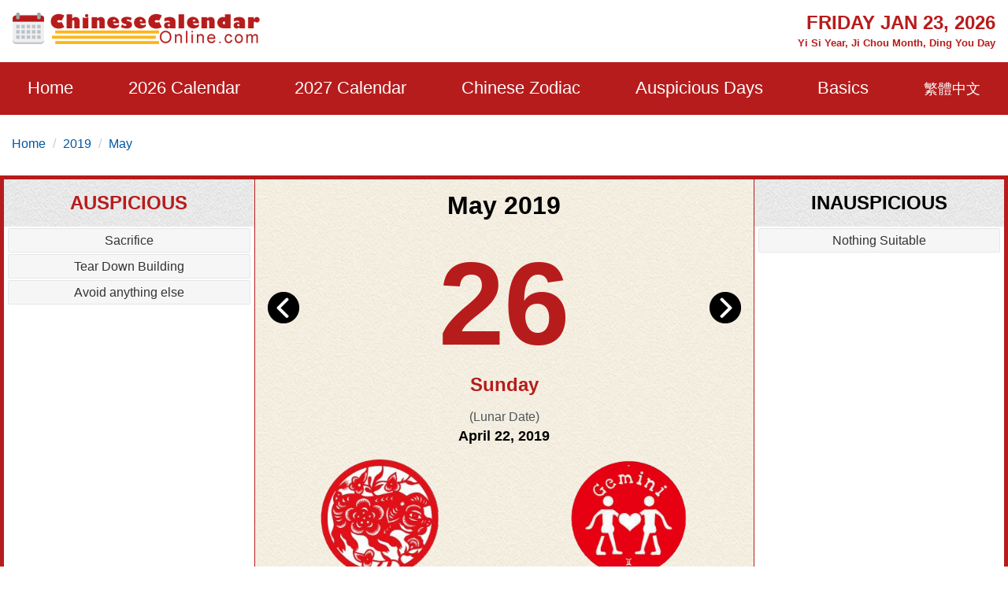

--- FILE ---
content_type: text/html; charset=utf-8
request_url: https://www.chinesecalendaronline.com/2019/5/26.htm
body_size: 11764
content:
<!doctype html>
<html lang="en">
<head>
    <title>May 26, 2019 Almanac Calendar: Auspicious/Inauspicious Events and Time, Zodiac, Lucky Direction</title>
    <meta name="description" content="May 26, 2019 chinese almanac calendar, choose auspicious dates, time and lucky directions etc. on the day to guide you spend the day luckily." />
    <meta charset="utf-8">
    <meta name="copyright" content="chinesecalendaronline.com" />
    <meta http-equiv="content-language" content="en" />
    <meta name="viewport" content="width=device-width,minimum-scale=1,initial-scale=1">
    <meta name="theme-color" content="#b71c1c">
    <link rel="shortcut icon" href="/content/images/icon.png" type="image/x-icon" />
    <link rel="canonical" href="https://www.chinesecalendaronline.com/2019/5/26.htm">
    <link rel="shortcut icon" type="image/x-icon" href="/content/images/icons/favicon-48x48.png" />
    <link rel="icon" type="image/png" sizes="32x32" href="/content/images/icons/favicon-32x32.png">
    <link rel="apple-touch-icon" sizes="192x192" href="/content/images/icons/favicon-192x192.png">
        <script async src="https://pagead2.googlesyndication.com/pagead/js/adsbygoogle.js?client=ca-pub-5826915586946579" crossorigin="anonymous"></script>
        <script type='text/javascript' src='https://platform-api.sharethis.com/js/sharethis.js#property=659358bdd2bb410012d24170&product=sop' async='async'></script>
    
    <meta property="og:locale" content="en_US" />
    <meta property="og:type" content="website" />
    <meta property="og:title" content="Auspicious Things To do on May 26, 2019" />
    <meta property="og:url" content="" />
    <meta property="og:site_name" content="Chinese Calendar Online" />
    <meta property="article:publisher" content="ChineseCalendarOnline.com" />
    <meta property="og:image" content="https://www.chinesecalendaronline.com/social/img-2019-5-26.jpg" />
    <meta name="twitter:card" content="summary_large_image" />
     
    <meta name="twitter:title" content="Auspicious Things To Do on May 26, 2019" />
    <meta name="twitter:site" content="@CNCalendar" />
    <meta name="twitter:domain" content="ChineseCalendarOnline.com" />
    <meta name="twitter:image" content="https://www.chinesecalendaronline.com/social/img-2019-5-26.jpg" />
    <meta name="twitter:creator" content="@CNCalendar" />

     <style>
        html{-ms-text-size-adjust:100%;-webkit-text-size-adjust:100%}body{background:#fff;color:#4e5559;font-family:"Lato",-apple-system,BlinkMacSystemFont,"Segoe UI",Roboto,"Helvetica Neue",Arial,sans-serif,"Apple Color Emoji","Segoe UI Emoji","Segoe UI Symbol";line-height:1.6em;font-size:16px;font-weight:400;margin:0;min-width:315px;overflow-x:hidden;font-smooth:always;-webkit-font-smoothing:antialiased}.border-gray{border:1px solid #e7e7e7}.bg-gray{background:#f1f1f1}.bg-white{background:#fff}ul{margin:0;padding:0;list-style:outside none none}input::-webkit-search-cancel-button,input[type=search]::-ms-clear{display:none}button,[role='button']{cursor:pointer;outline:0;position:relative}button.loading{padding-left:36px;background:#b71c1c8a;pointer-events:none;border:0}button.loading::before{width:20px;height:20px;top:10px;left:5px;border-radius:50%;animation:rotation infinite linear .5s;transition:none;border-left:2px solid #fff;z-index:0;position:absolute;content:""}@keyframes rotation{0%{transform:rotateZ(0deg)}100%{transform:rotateZ(360deg)}}.btn{padding:5px;background:#e74c3c;text-align:center;vertical-align:middle}.ads-store iframe{width:100%;border:0}.banner-img-txt{bottom:0;background:rgba(0,0,0,0.5);padding:5px 15px;color:#fff;width:100%;font-size:18px}#nav-sidebar{background:#680000}#marker{position:absolute;top:200px;width:0;height:0}.nav-sidebar-trigger{color:#fff;text-decoration:none;font-size:30px;cursor:pointer}#nav-sidebar .social-share.mt4{margin-top:1rem}.navbar-trigger{line-height:3.5rem;font-size:2rem}.nav-main{background-color:#b71c1c}.nav-main .logo{margin:8px 0}.nav-main .nav-box{overflow:visible;justify-content:space-around}.nav-item{font-size:22px;display:block;padding:20px 0}.nav-item>span,.nav-item>a{display:block;color:#fff;cursor:pointer}.nav-item>a:hover{color:#ccc}.nav-item-child{width:280px;z-index:30;background:#b71c1c;margin-top:0;left:-22px;display:none;position:absolute;top:52px}.nav-item-child a{color:#eee;font-size:18px;display:block;font-weight:600}.nav-item-child a:hover{color:#eee;background:#b92929}.nav-icon{display:none}.nav-mobile{position:fixed;width:100%;z-index:999;color:#fff;top:0;height:46px;align-items:center;justify-content:center}.nav-title{font-size:15px;line-height:1.1rem}@media(min-width:64.01rem){.nav-item:hover .nav-item-child{display:block}}body.nav-mob-open,body.modal-open{overflow:hidden}@media(max-width:64rem){body{padding-top:46px}#main-content-right.pl3{padding-left:0}#nav-main{height:100vh;width:90%;max-width:500px;background:#680000;position:fixed;right:-500px;z-index:9999;transition:all .3s ease-in-out;top:0}.nav-mob-open #nav-main{right:0;transition:all .3s ease-in-out}.nav-mob-open .site-popover-mask{display:block}.nav-box{margin-left:0;padding-top:15px}.nav-item{width:100%;min-height:40px;height:auto;margin:0 auto;padding:0 20px}.nav-item>span,.nav-item>a{display:inline}.nav-item:hover{border-bottom:0}.nav-icon{padding:7px;background:#b71c1c;border:0;display:block;width:40px;text-align:center}.nav-item-child{position:static;margin-top:10px;margin-bottom:10px;width:100%}.nav-item.active .nav-item-child{display:block}}.caret{display:inline-block;width:0;height:0;color:#fff;margin-left:2px;vertical-align:middle;border-top:6px dashed;border-right:6px solid transparent;border-left:6px solid transparent;border-bottom:0}.site-popover-mask{background-color:rgba(0,0,0,.8);display:none;height:100%;left:0;position:fixed;top:0;width:100%;z-index:1000}@media(max-width:40rem){#main-content .content-img{float:none;max-width:100%;padding:10px 0}}#main-content .content-img{width:100%;max-width:320px}#main-content .content-img-big{max-width:600px;width:100%}#main-content .content-img-small{max-width:120px;width:100%}.c_table{background-color:#e7e7e7;border-collapse:unset;border-spacing:1px;width:100%}.c_table th{background:none #f8f8f8;padding:5px}.c_table td{background:none #fff;padding:5px}.c_table td i{color:#fb7235;display:block;font-size:13px}.table-responsive{min-height:.01%;overflow-x:auto;width:100%;margin-bottom:15px;overflow-y:hidden;-ms-overflow-style:-ms-autohiding-scrollbar;border:1px solid #ddd}.g_btn{background:#b71c1c;display:inline-block;color:#fff;border:1px solid #b92929;padding:0 10px;line-height:48px;height:48px;font-size:16px;border-radius:3px;text-decoration:none}.g_btn:hover{background:#b92929;cursor:pointer;text-decoration:none;color:#fff}.glyphicon-info-sign{display:inline-block;height:18px;width:18px;vertical-align:middle;background:url("[data-uri]") no-repeat}.glyphicon-info-sign:hover{cursor:pointer}label{display:inline-block;max-width:100%;margin-bottom:5px;font-weight:700}.form-control{display:block;width:100%;height:34px;padding:6px 12px;font-size:14px;line-height:1.42857143;color:#555;background-color:#fff;background-image:none;border:1px solid #ccc;border-radius:4px;-webkit-box-shadow:inset 0 1px 1px rgba(0,0,0,.075);box-shadow:inset 0 1px 1px rgba(0,0,0,.075);-webkit-transition:border-color ease-in-out .15s,-webkit-box-shadow ease-in-out .15s;-o-transition:border-color ease-in-out .15s,box-shadow ease-in-out .15s;transition:border-color ease-in-out .15s,box-shadow ease-in-out .15s}.form-control:focus{border-color:#66afe9;outline:0;-webkit-box-shadow:inset 0 1px 1px rgba(0,0,0,.075),0 0 8px rgba(102,175,233,.6);box-shadow:inset 0 1px 1px rgba(0,0,0,.075),0 0 8px rgba(102,175,233,.6)}footer.copyright{padding:15px;text-align:center;color:#bbb;position:relative;background:#680000}footer p a{color:#bbb}.footer-links a{color:#ffb30f;text-decoration:none;font-weight:bold;padding:10px;display:inline-block}.footer-links a:hover{color:#fb7235}amp-sidebar{width:300px}.ad-box{background-color:#efefef;border:10px solid #efefef}.lightbox{background:rgba(0,0,0,0.8);position:fixed;top:0;left:0;right:0;bottom:0;display:flex;align-items:center;justify-content:center;z-index:999}.lightbox-container{width:90%;max-width:600px;background:#f1f1f1;color:#333;margin:0 auto}.lightbox-body{max-height:380px;overflow-y:auto}.error,.red{color:#b71c1c}.purple{color:#f09}hr{box-sizing:content-box;height:0;overflow:visible;color:#ddd}a{color:#0057a2;text-decoration:none;background-color:transparent;-webkit-text-decoration-skip:objects}a:active,a:hover{outline-width:0;color:#c9300d;text-decoration:none}.code{background-color:rgba(255,255,255,.3);padding:3px 8px;margin-bottom:5px}small{font-size:80%}img{border-style:none}img[src=""],img:not([src]){opacity:0}img.img-fluid{max-width:100%;width:100%;height:auto}details,menu{display:block}summary{display:list-item}[hidden],template{display:none}.h1{font-size:3rem}.h2{font-size:2rem;line-height:1.1em}.h3{font-size:1.5rem}.h4{font-size:1.125rem}.h5{font-size:.875rem}.h6{font-size:.75rem}.font-family-inherit{font-family:inherit}.font-size-inherit{font-size:inherit}.text-decoration-none,#main-content-box a.text-decoration-none{text-decoration:none}.bold{font-weight:700}.regular{font-weight:400}.italic{font-style:italic}.caps{text-transform:uppercase}.caps1{text-transform:capitalize}.left-align{text-align:left}.center{text-align:center}.right-align{text-align:right}.justify{text-align:justify}.nowrap{white-space:nowrap}.break-word{word-wrap:break-word}.line-height-1{line-height:1rem}.line-height-2{line-height:1.125rem}.line-height-3{line-height:1.5rem}.line-height-4{line-height:2rem}.list-style-none{list-style:none}.underline{text-decoration:underline}.truncate{max-width:100%;overflow:hidden;text-overflow:ellipsis;white-space:nowrap}.list-reset{list-style:none;padding-left:0}.inline{display:inline}.block{display:block}.inline-block{display:inline-block}.table{display:table}.table-cell{display:table-cell}.overflow-hidden{overflow:hidden}.overflow-y-auto{overflow:auto}.overflow-auto{overflow:auto}.clearfix:after,.clearfix:before{content:" ";display:table}.clearfix:after{clear:both}.left{float:left}.right{float:right}.fit{max-width:100%}.max-width-1{max-width:24rem}.max-width-2{max-width:32rem}.max-width-3{max-width:48rem}.max-width-4{max-width:1280px}.w-100{width:100%}.border-box{box-sizing:border-box}.align-baseline{vertical-align:baseline}.align-top{vertical-align:top}.align-middle{vertical-align:middle}.align-bottom{vertical-align:bottom}.m0{margin:0}.mt0{margin-top:0}.mr0{margin-right:0}.mb0{margin-bottom:0}.ml0,.mx0{margin-left:0}.mx0{margin-right:0}.my0{margin-top:0;margin-bottom:0}.m05{margin:.5rem}.mt05{margin-top:.5rem}.mr05{margin-right:.5rem}.mb05{margin-bottom:.5rem}.ml05,.mx05{margin-left:.5rem}.mx05{margin-right:.5rem}.my05{margin-top:.5rem;margin-bottom:.5rem}.m1{margin:1rem}.mt1{margin-top:1rem}.mr1{margin-right:1rem}.mb1{margin-bottom:1rem}.ml1,.mx1{margin-left:1rem}.mx1{margin-right:1rem}.my1{margin-top:1rem;margin-bottom:1rem}.m2{margin:1.5rem}.mt2{margin-top:1.5rem}.mr2{margin-right:1.5rem}.mb2{margin-bottom:1.5rem}.ml2,.mx2{margin-left:1.5rem}.mx2{margin-right:1.5rem}.my2{margin-top:1.5rem;margin-bottom:1.5rem}.m3{margin:2rem}.mt3{margin-top:2rem}.mr3{margin-right:2rem}.mb3{margin-bottom:2rem}.ml3,.mx3{margin-left:2rem}.mx3{margin-right:2rem}.my3{margin-top:2rem;margin-bottom:2rem}.m4{margin:2.5rem}.mt4{margin-top:2.5rem}.mr4{margin-right:2.5rem}.mb4{margin-bottom:2.5rem}.ml4,.mx4{margin-left:2.5rem}.mx4{margin-right:2.5rem}.my4{margin-top:2.5rem;margin-bottom:2.5rem}.mxn1{margin-left:-1rem;margin-right:-1rem}.mxn2{margin-left:-1.5rem;margin-right:-1.5rem}.mxn3{margin-left:-2rem;margin-right:-2rem}.mxn4{margin-left:-2.5rem;margin-right:-2.5rem}.ml-auto{margin-left:auto}.mr-auto,.mx-auto{margin-right:auto}.mx-auto{margin-left:auto}.p0{padding:0}.pt0{padding-top:0}.pr0{padding-right:0}.pb0{padding-bottom:0}.pl0,.px0{padding-left:0}.px0{padding-right:0}.py0{padding-top:0;padding-bottom:0}.p05{padding:.5rem}.pt05{padding-top:.5rem}.pr05{padding-right:.5rem}.pb05{padding-bottom:.5rem}.pl05{padding-left:.5rem}.py05{padding-top:.5rem;padding-bottom:.5rem}.px05{padding-left:.5rem;padding-right:.5rem}.p1{padding:1rem}.pt1{padding-top:1rem}.pr1{padding-right:1rem}.pb1{padding-bottom:1rem}.pl1{padding-left:1rem}.py1{padding-top:1rem;padding-bottom:1rem}.px1{padding-left:1rem;padding-right:1rem}.p2{padding:1.5rem}.pt2{padding-top:1.5rem}.pr2{padding-right:1.5rem}.pb2{padding-bottom:1.5rem}.pl2{padding-left:1.5rem}.py2{padding-top:1.5rem;padding-bottom:1.5rem}.px2{padding-left:1.5rem;padding-right:1.5rem}.p3{padding:2rem}.pt3{padding-top:2rem}.pr3{padding-right:2rem}.pb3{padding-bottom:2rem}.pl3{padding-left:2rem}.py3{padding-top:2rem;padding-bottom:2rem}.px3{padding-left:2rem;padding-right:2rem}.p4{padding:2.5rem}.pt4{padding-top:2.5rem}.pr4{padding-right:2.5rem}.pb4{padding-bottom:2.5rem}.pl4{padding-left:2.5rem}.py4{padding-top:2.5rem;padding-bottom:2.5rem}.px4{padding-left:2.5rem;padding-right:2.5rem}.container-fluid{padding-right:15px;padding-left:15px;margin-right:auto;margin-left:auto}.container{margin-right:auto;margin-left:auto}@media(min-width:576px){.container{width:540px;max-width:100%}}@media(min-width:768px){.container{width:720px;max-width:100%}}@media(min-width:992px){.container{width:960px;max-width:100%}}@media(min-width:1182px){.container{width:1170px}}@media(min-width:1300px){.container{width:1280px}}.breadcrumb{padding:8px 15px 8px 15px;margin-bottom:20px;list-style:none;border-radius:4px;z-index:20;position:relative}.breadcrumb>li{display:inline-block}.breadcrumb>li+li:before{padding:0 5px;color:#ccc;content:"/\00a0"}.breadcrumb a{text-decoration:none}.breadcrumb>.active{color:#063}.row{display:-ms-flexbox;display:flex;-ms-flex-wrap:wrap;flex-wrap:wrap}.col{-ms-flex-preferred-size:0;flex-basis:0;-ms-flex-positive:1;flex-grow:1;max-width:100%}.col-auto{-ms-flex:0 0 auto;flex:0 0 auto;width:auto;max-width:none}.col,.col-right{box-sizing:border-box}.col-right{float:right}.col-1{width:8.33333%}.col-2{width:16.66667%}.col-3{width:25%}.col-4{width:33.33333%}.col-5{width:41.66667%}.col-6{width:50%}.col-7{width:58.33333%}.col-8{width:66.66667%}.col-9{width:75%}.col-10{width:83.33333%}.col-11{width:91.66667%}.col-12{width:100%}@media(min-width:40.06rem){.sm-col{float:left;box-sizing:border-box}.sm-col-right{float:right;box-sizing:border-box}.sm-col-1{width:8.33333%}.sm-col-2{width:16.66667%}.sm-col-3{width:25%}.sm-col-4{width:33.33333%}.sm-col-5{width:41.66667%}.sm-col-6{width:50%}.sm-col-7{width:58.33333%}.sm-col-8{width:66.66667%}.sm-col-9{width:75%}.sm-col-10{width:83.33333%}.sm-col-11{width:91.66667%}.sm-col-12{width:100%}}@media(min-width:52.06rem){.md-col{float:left;box-sizing:border-box}.md-col-right{float:right;box-sizing:border-box}.md-col-1{width:8.33333%}.md-col-2{width:16.66667%}.md-col-3{width:25%}.md-col-4{width:33.33333%}.md-col-5{width:41.66667%}.md-col-6{width:50%}.md-col-7{width:58.33333%}.md-col-8{width:66.66667%}.md-col-9{width:75%}.md-col-10{width:83.33333%}.md-col-11{width:91.66667%}.md-col-12{width:100%}}@media(min-width:64.06rem){.lg-col{float:left;box-sizing:border-box}.lg-col-right{float:right;box-sizing:border-box}.lg-col-1{width:8.33333%}.lg-col-2{width:16.66667%}.lg-col-3{width:25%}.lg-col-4{width:33.33333%}.lg-col-5{width:41.66667%}.lg-col-6{width:50%}.lg-col-7{width:58.33333%}.lg-col-8{width:66.66667%}.lg-col-9{width:75%}.lg-col-10{width:83.33333%}.lg-col-11{width:91.66667%}.lg-col-12{width:100%}}.flex{display:-webkit-box;display:-ms-flexbox;display:flex}@media(min-width:40.06rem){.sm-flex{display:-webkit-box;display:-ms-flexbox;display:flex}}@media(min-width:52.06rem){.md-flex{display:-webkit-box;display:-ms-flexbox;display:flex}}@media(min-width:64.06rem){.lg-flex{display:-webkit-box;display:-ms-flexbox;display:flex}}.flex-column{-webkit-box-orient:vertical;-webkit-box-direction:normal;-ms-flex-direction:column;flex-direction:column}.flex-wrap{-ms-flex-wrap:wrap;flex-wrap:wrap}.flex-auto{-webkit-box-flex:1;-ms-flex:1 1 auto;flex:1 1 auto;min-width:0;min-height:0}.flex-none{-webkit-box-flex:0;-ms-flex:none;flex:none}.relative{position:relative}.absolute{position:absolute}.fixed{position:fixed}.z1{z-index:1}.z2{z-index:2}.z3{z-index:3}.z4{z-index:4}.border{border-style:solid;border-width:1px}.border-top{border-top-style:solid;border-top-width:1px}.border-right{border-right-style:solid;border-right-width:1px}.border-bottom{border-bottom-style:solid;border-bottom-width:1px}.border-left{border-left-style:solid;border-left-width:1px}.border-none{border:0}.border,.border-left,.border-bottom,.border-right,.border-top{border-color:#ddd}.rounded{border-radius:3px}.circle{border-radius:50%}.rounded-top{border-radius:3px 3px 0 0}.rounded-right{border-radius:0 3px 3px 0}.rounded-bottom{border-radius:0 0 3px 3px}.rounded-left{border-radius:3px 0 0 3px}.not-rounded{border-radius:0}.hide{position:absolute;height:1px;width:1px;overflow:hidden;clip:rect(1px,1px,1px,1px)}@media(max-width:40rem){.xs-hide{display:none}}@media(min-width:40.06rem) and (max-width:52rem){.sm-hide{display:none}}@media(min-width:52.06rem) and (max-width:64rem){.md-hide{display:none}}@media(min-width:64.06rem){.lg-hide{display:none}}.display-none,.submit-success,.submit-error{display:none}*{box-sizing:border-box}
        
      .cal-container{border:5px solid #b71c1c}.adbox.cal-container{border-bottom:0}.link-days{overflow:auto;white-space:nowrap;justify-content:center}.link-days a,.link-days span{padding:10px}.cal-box{background:url(/content/images/bgm01.jpg) repeat}.color-black{color:#000}.color-red{color:#b71c1c}.font50{font-size:150px}.cal-day{height:180px;line-height:180px}.left-arrow{top:20px}.right-arrow{top:20px;right:0}.cal-lunar-box{border:1px solid #b71c1c}.cal-event li{background:#f6f6f6;border:1px solid #e4e6e8;border-radius:2px;padding:2px;margin:2px 5px;color:#333}.cal-event-title{background:url(/content/images/bgm02.png) repeat;height:60px;line-height:60px}.circle{border-radius:50%}.h-title{left:0;top:0;font-size:10px;text-align:left;padding:0 5px;background-color:#fb7235;color:#ddd}.link-box a{padding:10px;display:inline-block}@media(min-width:52.06rem){.cal-box{border:solid #b71c1c;border-width:0 1px}.order-1{order:1}.order-2{order:2}.order-3{order:3}.luck-time{position:absolute;bottom:0}.p200{padding-bottom:200px}}
      .shihide{display:none;}

     </style>
     <link rel="manifest" href="/manifest.json">
<script async src="https://www.googletagmanager.com/gtag/js?id=G-3DVZ9NWV7J"></script>
<script>
  window.dataLayer = window.dataLayer || [];
  function gtag(){dataLayer.push(arguments);}
  gtag('js', new Date());
  gtag('config', 'G-3DVZ9NWV7J');
</script>
</head>
<body>
    <div id="top-page"></div>
    <div class="max-width-4 mx-auto"> 
        <div class="row md-hide sm-hide xs-hide px1">
        <div class="logo col-12 lg-col-5 py1"> <a href="/"><img class="lazy" data-src="/content/images/logo.png" alt="Chinese Calendar Online" width="320" height="40" /></a></div>
           <div class="col-12 lg-col-7 pt1 red bold relative right-align">
            <div class="h3 caps">Friday Jan 23, 2026</div>
               <small>  Yi Si Year, Ji Chou Month, Ding You Day</small>
           </div>
        </div>
    </div>
    <div class="nav-main">
         <div class="nav-mobile nav-main lg-hide px1 flex">
            <div>
<a href="/2019/5/" class="flex"><svg class="align-middle mr1" height="25" width="25" fill="#fff"><use xmlns:xlink="http://www.w3.org/1999/xlink" xlink:href="#icon-back" /></svg></a>
</div>
             <div class="flex-auto center">
              

                    <div class="nav-title m0 px2">Chinese Calendar Online</div>
             </div>
             <div>
             <div role="button" tabindex="0" class="nav-sidebar-trigger col-2">☰</div>
                 </div>
        </div>
        <div class="max-width-4 mx-auto">
            <div id="nav-main">
            <div class="row nav-sidebar-header lg-hide py1">
                <div role="button" aria-label="Close" tabindex="0" class="col-3 nav-sidebar-trigger px1">✕</div>
            </div>
                            <nav>
                <ul class="nav-box row">
                    <li class="nav-item relative"><a href="/">Home</a></li>
                    <li class="nav-item relative" id="nav-item-next-year">
                        <a href="/2026/">2026 Calendar</a>
                       <button id="btn-nav-year" aria-label="Open Menu"  class="right nav-icon p05"><i class="caret"></i></button>
                        <div class="nav-item-child py1">
                            <a href="/2026/1/" class="py05 px2">January</a>
                            <a href="/2026/2/" class="py05 px2">February</a>
                            <a href="/2026/3/" class="py05 px2">March</a>
                            <a href="/2026/4/" class="py05 px2">April</a>
                            <a href="/2026/5/" class="py05 px2">May</a>
                            <a href="/2026/6/" class="py05 px2">June</a>
                            <a href="/2026/7/" class="py05 px2">July</a>
                            <a href="/2026/8/" class="py05 px2">August</a>
                            <a href="/2026/9/" class="py05 px2">September</a>
                            <a href="/2026/10/" class="py05 px2">October</a>
                            <a href="/2026/11/" class="py05 px2">November</a>
                            <a href="/2026/12/" class="py05 px2">December</a>
                        </div>
                    </li>
                    <li class="nav-item relative" id="nav-item-year">
                        <a href="/2027/">2027 Calendar</a>
                       <button id="btn-nav-year-next" aria-label="Open Menu" class="right nav-icon p05"><i class="caret"></i></button>
                        <div class="nav-item-child py1">
                            <a href="/2027/1/" class="py05 px2">January</a>
                            <a href="/2027/2/" class="py05 px2">February</a>
                            <a href="/2027/3/" class="py05 px2">March</a>
                            <a href="/2027/4/" class="py05 px2">April</a>
                            <a href="/2027/5/" class="py05 px2">May</a>
                            <a href="/2027/6/" class="py05 px2">June</a>
                            <a href="/2027/7/" class="py05 px2">July</a>
                            <a href="/2027/8/" class="py05 px2">August</a>
                            <a href="/2027/9/" class="py05 px2">September</a>
                            <a href="/2027/10/" class="py05 px2">October</a>
                            <a href="/2027/11/" class="py05 px2">November</a>
                            <a href="/2027/12/" class="py05 px2">December</a>
                        </div>
                    </li>
                    <li class="nav-item relative" id="nav-item-zodiac">
                        <a href="/zodiac/">Chinese Zodiac</a>
                        <button id="btn-nav-zodiac" aria-label="Open Menu" class="right nav-icon p05"><i class="caret"></i></button>
                        <div class="nav-item-child py1">
                            <a href="/zodiac/rat/" class="py05 px2">Rat</a>
                            <a href="/zodiac/ox/" class="py05 px2">Ox</a>
                            <a href="/zodiac/tiger/" class="py05 px2">Tiger</a>
                            <a href="/zodiac/rabbit/" class="py05 px2">Rabbit</a>
                            <a href="/zodiac/dragon/" class="py05 px2">Dragon</a>
                            <a href="/zodiac/snake/" class="py05 px2">Snake</a>
                            <a href="/zodiac/horse/" class="py05 px2">Horse</a>
                            <a href="/zodiac/goat/" class="py05 px2">Goat</a>
                            <a href="/zodiac/monkey/" class="py05 px2">Monkey</a>
                            <a href="/zodiac/rooster/" class="py05 px2">Rooster</a>
                            <a href="/zodiac/dog/" class="py05 px2">Dog</a>
                            <a href="/zodiac/pig/" class="py05 px2">Pig</a>
                        </div>
                    </li>
                    <li class="nav-item relative" id="nav-item-lucky">
                        <a href="/auspicious-dates/">Auspicious Days</a>
                        <button id="btn-nav-lucky" aria-label="Open Menu" class="right nav-icon p05"><i class="caret"></i></button>
                        <div class="nav-item-child py1">
                            <a href="/2026/auspicious-wedding-dates.htm" class="py05 px2">Wedding Day</a>
                            <a href="/2026/auspicious-moving-dates.htm" class="py05 px2">Moving Day</a>
                            <a href="/2026/auspicious-grand-opening-dates.htm" class="py05 px2">Grand Opening Day</a>
                            <a href="/2026/auspicious-purchasing-vehicles-dates.htm" class="py05 px2">Purchasing Vehicles Day</a>
                            <a href="/2026/auspicious-cesarean-delivery-dates.htm" class="py05 px2">Cesarean Delivery Date</a>
                            <a href="/2026/auspicious-marriage-engagement-dates.htm" class="py05 px2">Marriage Engagement Date</a>
                            <a href="/2026/auspicious-property-registration-dates.htm" class="py05 px2">Property Registration Date</a> 
                        </div>
                    </li>
                    <li class="nav-item relative" id="nav-item-basics">
                        <span>Basics</span>
                        <button id="btn-nav-basic" aria-label="Open Menu" class="right nav-icon p05"><i class="caret"></i></button>
                        <div class="nav-item-child py1">
                            <a href="/lunar-calendar/" class="py05 px2">Chinese Lunar Calendar</a>
                            <a href="/solar-terms/" class="py05 px2">24 Solar Terms</a>
                            <a href="/five-elements/" class="py05 px2">Five Elements</a>
                            <a href="/heavenly-stems-earthly-branches/" class="py05 px2">Heavenly Stems and Earthly Branches</a>
                            <a href="/holidays/" class="py05 px2">China Holidays</a>
                            
                        </div>
                    </li>
                    <li class="right nav-item"><a href="/zh/2019/5/26.htm"><small>繁體中文</small></a></li>
                    </ul>
            </nav>
            </div>
        </div>
</div>
    <div class="max-width-4 mx-auto md-hide xs-hide sm-hide">
        
    <ol class="breadcrumb">
    <li><a href="/">Home</a></li> 
    <li><a href="/2019/">2019</a></li>
    <li><a href="/2019/5/">May</a></li>
    </ol>

    </div>
    


<div id="main-content">
            <div class="max-width-4 mb2 mx-auto justify">
                <div id="main-content-box" class="mb3 bg-white">
                    <div class="row center cal-container overflow-hidden">
                        <div class="col-12 md-col-6 order-2 cal-box">
                            <h1 class="color-black">May 2019</h1>
                            <div class="cal-day relative">
                            <div class="left-arrow absolute left-0 pl1"><a href="/2019/5/25.htm"><img class="lazy" data-src="/content/images/left-arrow.png" alt="Previous Day" height="40" width="40" /></a></div>
                            <div class="font50 bold color-red">26</div>
                            <div class="right-arrow absolute right-0 pr1"><a href="/2019/5/27.htm"><img class="lazy" data-src="/content/images/right-arrow.png" alt="Next Day" height="40" width="40" /></a></div>
                            </div>
                            <div class="h3 color-red bold">Sunday</div>
                              <div class="mt1">(Lunar Date)<br /><span class="color-black h4 bold"> April 22, 2019 </span></div>
                           <div class="row">
                                <div class="mt1 col-6"><a href="/zodiac/pig/"><img class="lazy" data-src="/content/images/zodiac/pig.png" width="150" height="150" alt="Year of The Pig" title="Year of The Pig" /><br />Year of The Pig</a></div>
                                <div class="mt1 col-6"><img class="lazy" data-src="/content/images/signs/gemini.png" width="150" height="150" alt="zodiac Gemini" title="Gemini" /><br />Gemini</div>
                            </div>
                            <div class="px2 my1">
                                                                <div class="cal-lunar-box p1 mb1">
                                    Ji Hai Year, Ji Si Month, Gui Hai Day
                                    <hr class="cal-lunar-box" />
                                    Clash: <span class="bold color-red">Snake</span> Evil: <span class="bold color-red">West</span>
                                </div>
                                <fieldset class="cal-lunar-box">
                                        <legend class="h3 bold red mx-auto">Auspicious Direction</legend>
                                        The God of Joy:<span class="bold red"> Southeast</span><br /> The God of Happiness:<span class="bold red"> Northeast</span><br /> The God of Wealth:<span class="bold red"> South</span>
                            </fieldset>
                            </div>
                        </div>

                         <div class="col-12 md-col-3 order-1 relative ">
                            <div class="h3 bold cal-event-title caps color-red">Auspicious</div>
                             <div>
                                   <ul class="clearfix cal-event">
                                            <li>Sacrifice</li><li>Tear Down Building</li><li>Avoid anything else</li>
                                        </ul>
                                                               <div class="center py1"><script async src="https://pagead2.googlesyndication.com/pagead/js/adsbygoogle.js?client=ca-pub-5826915586946579"
     crossorigin="anonymous"></script>
<!-- Ad-CCO-In-Calendar -->
<ins class="adsbygoogle"
     style="display:block"
     data-ad-client="ca-pub-5826915586946579"
     data-ad-slot="1916780774"
     data-ad-format="auto"
     data-full-width-responsive="true"></ins>
<script>
     (adsbygoogle = window.adsbygoogle || []).push({});
</script></div>
                                 
                            </div>
                             <div  class="luck-time">
                             <div class="h3 bold mt1 cal-event-title caps color-red">Auspicious Time</div>
                             <div  class="my1">
                                <span class="p05">01:00-02:59</span>
                                <span class="p05">07:00-08:59</span>
                                <span class="p05">11:00-12:59</span>
                                <span class="p05">13:00-14:59</span>
                                <span class="p05">19:00-20:59</span>
                                <span class="p05">21:00-22:59</span>
                                </div>
                             </div>

                        </div>
                        <div class="col-12 md-col-3 order-3 relative">
                            <div class="h3 bold cal-event-title relative caps color-black">Inauspicious</div>
                            <div> 
                                   <ul class="clearfix cal-event">
                                            <li>Nothing Suitable</li>
                                        </ul>
                                                              <div class="mt1"><script async src="https://pagead2.googlesyndication.com/pagead/js/adsbygoogle.js?client=ca-pub-5826915586946579"
     crossorigin="anonymous"></script>
<!-- Ad-CCO-In-Calendar -->
<ins class="adsbygoogle"
     style="display:block"
     data-ad-client="ca-pub-5826915586946579"
     data-ad-slot="1916780774"
     data-ad-format="auto"
     data-full-width-responsive="true"></ins>
<script>
     (adsbygoogle = window.adsbygoogle || []).push({});
</script></div>
                            </div>
                            <div class="luck-time">
                            <div class="h3 bold cal-event-title mt1 caps color-black">Inauspicious Time</div>
                             <div  class="my1">

                                <span class="p05">23:00-00:59</span>
                                <span class="p05">03:00-04:59</span>
                                <span class="p05">05:00-06:59</span>
                                <span class="p05">09:00-10:59</span>
                                <span class="p05">15:00-16:59</span>
                                <span class="p05">17:00-18:59</span>
                                </div></div>
                        </div>
                    </div>
                    <div class="row">
               <div class="col-12">
                <div class="flex py1 link-box">

                    <span class="px05 col"><a href="/2019/5/">May</a></span>
                    <div class="link-days flex flex-center overflow-auto">
                        <a href="/2019/5/16.htm">16</a>
                        <a href="/2019/5/17.htm">17</a>
                        <a href="/2019/5/18.htm">18</a>
                        <a href="/2019/5/19.htm">19</a>
                        <a href="/2019/5/20.htm">20</a>
                        <a href="/2019/5/21.htm">21</a>
                        <a href="/2019/5/22.htm">22</a>
                        <a href="/2019/5/23.htm">23</a>
                        <a href="/2019/5/24.htm">24</a>
                        <a href="/2019/5/25.htm">25</a>
                    <span class="px05 bold red">26</span>
                        <a href="/2019/5/27.htm">27</a>
                        <a href="/2019/5/28.htm">28</a>
                        <a href="/2019/5/29.htm">29</a>
                        <a href="/2019/5/30.htm">30</a>
                        <a href="/2019/5/31.htm">31</a>
                        <a href="/2019/6/1.htm">1</a>
                        <a href="/2019/6/2.htm">2</a>
                        <a href="/2019/6/3.htm">3</a>
                        <a href="/2019/6/4.htm">4</a>
                        <a href="/2019/6/5.htm">5</a>
                        </div>
                    <span class="px05 right-align col"><a href="/2019/6/">Jun</a></span>
                    </div>
            </div>
                    </div>
                </div>

                   <div class="ads-store bg-gray" data-id="17" data-type="16"></div>
                    <div class="p05 h3 mt2"><label>How to Use the Following Table?</label><br />
                <small>When selecting auspicious date for an important event, you should check if it’s lucky for the day. Then check, if it’s good in the hour you prefer. Also, check if the hour clashes your zodiac sign or not. The hour that doesn’t clash with your sign should be chosen. </small>
                </div>
                    <div class="p05 mt1  bg-gray center h2 caps red py1"><label>Good and Bad Things To Do in Hour</label></div>
                        <div class="table-responsive center">
            <table cellspacing="1" class="c_table calendar-body">
                <tbody>
                   <tr id="header">
                                    <th>12 Shi Chen<br /> (Time Periods)</th>
                                    <th>
                                       Zi<br />
                                        23:00-00:59
                                    </th>
                                    <th>
                                        Chou
                                        <br />
                                        01:00-02:59
                                    </th>
                                    <th>
                                        Yin<br />
                                        03:00-04:59
                                    </th>
                                    <th>
                                        Mao<br />
                                        05:00-06:59
                                    </th>
                                    <th>
                                        Chen<br />
                                        07:00-08:59
                                    </th>
                                    <th>
                                        Si<br />
                                        09:00-10:59
                                    </th>
                                    <th>
                                        Wu<br />
                                        11:00-12:59
                                    </th>
                                    <th>
                                        Wei<br />
                                        13:00-14:59
                                    </th>
                                    <th>
                                        Shen<br />
                                        15:00-16:59
                                    </th>
                                    <th>
                                        You<br />
                                        17:00-18:59
                                    </th>
                                    <th>
                                        Xu<br />
                                        19:00-20:59
                                    </th>
                                    <th>
                                        Hai<br />
                                        21:00-22:59
                                    </th>
                                </tr>
                    <tr>
                        <th>Shi Chen</th>
                            <td class="caps-1">
                                Ren Zi
                            </td>
                            <td class="caps-1">
                                Gui Chou
                            </td>
                            <td class="caps-1">
                                Jia Yin
                            </td>
                            <td class="caps-1">
                                Yi Mao
                            </td>
                            <td class="caps-1">
                                Bing Chen
                            </td>
                            <td class="caps-1">
                                Ding Si
                            </td>
                            <td class="caps-1">
                                Wu Wu
                            </td>
                            <td class="caps-1">
                                Ji Wei
                            </td>
                            <td class="caps-1">
                                Geng Shen
                            </td>
                            <td class="caps-1">
                                Xin You
                            </td>
                            <td class="caps-1">
                                Ren Xu
                            </td>
                            <td class="caps-1">
                                Gui Hai
                            </td>
                    </tr>
                    <tr>
                        <th>Bazi</th>
                            <td class="caps-1">
                                Ji Hai
                                <br />
                                 Ji Si
                                <br />
                                Gui Hai
                                <br />
                                Ren Zi
                            </td>
                            <td class="caps-1">
                                Ji Hai
                                <br />
                                 Ji Si
                                <br />
                                Gui Hai
                                <br />
                                Gui Chou
                            </td>
                            <td class="caps-1">
                                Ji Hai
                                <br />
                                 Ji Si
                                <br />
                                Gui Hai
                                <br />
                                Jia Yin
                            </td>
                            <td class="caps-1">
                                Ji Hai
                                <br />
                                 Ji Si
                                <br />
                                Gui Hai
                                <br />
                                Yi Mao
                            </td>
                            <td class="caps-1">
                                Ji Hai
                                <br />
                                 Ji Si
                                <br />
                                Gui Hai
                                <br />
                                Bing Chen
                            </td>
                            <td class="caps-1">
                                Ji Hai
                                <br />
                                 Ji Si
                                <br />
                                Gui Hai
                                <br />
                                Ding Si
                            </td>
                            <td class="caps-1">
                                Ji Hai
                                <br />
                                 Ji Si
                                <br />
                                Gui Hai
                                <br />
                                Wu Wu
                            </td>
                            <td class="caps-1">
                                Ji Hai
                                <br />
                                 Ji Si
                                <br />
                                Gui Hai
                                <br />
                                Ji Wei
                            </td>
                            <td class="caps-1">
                                Ji Hai
                                <br />
                                 Ji Si
                                <br />
                                Gui Hai
                                <br />
                                Geng Shen
                            </td>
                            <td class="caps-1">
                                Ji Hai
                                <br />
                                 Ji Si
                                <br />
                                Gui Hai
                                <br />
                                Xin You
                            </td>
                            <td class="caps-1">
                                Ji Hai
                                <br />
                                 Ji Si
                                <br />
                                Gui Hai
                                <br />
                                Ren Xu
                            </td>
                            <td class="caps-1">
                                Ji Hai
                                <br />
                                 Ji Si
                                <br />
                                Gui Hai
                                <br />
                                Gui Hai
                            </td>
                    </tr>
                    <tr>
                        <th>
                            Zodiac
                        </th>
                        <td>Rat</td>
                        <td>Ox</td>
                        <td>Tiger</td>
                        <td>Rabbit</td>
                        <td>Dragon</td>
                        <td>Snake</td>
                        <td>Horse</td>
                        <td>Sheep</td>
                        <td>Monkey</td>
                        <td>Rooster</td>
                        <td>Dog</td>
                        <td>Pig</td>
                    </tr>
                    <tr>
                        <th>
                            Five Elements
                        </th>
                            <td>
                               Water
                            </td>
                            <td>
                               Earth
                            </td>
                            <td>
                               Wood
                            </td>
                            <td>
                               Wood
                            </td>
                            <td>
                               Earth
                            </td>
                            <td>
                               Fire
                            </td>
                            <td>
                               Fire
                            </td>
                            <td>
                               Earth
                            </td>
                            <td>
                               Metal
                            </td>
                            <td>
                               Metal
                            </td>
                            <td>
                               Earth
                            </td>
                            <td>
                               Water
                            </td>
                    </tr>
 
                    <tr>
                        <th>
                            Good or Bad
                        </th>
                            <td>
                                   Bad
                            </td>
                            <td>
                                   Good
                            </td>
                            <td>
                                   Bad
                            </td>
                            <td>
                                   Bad
                            </td>
                            <td>
                                   Good
                            </td>
                            <td>
                                   Bad
                            </td>
                            <td>
                                   Good
                            </td>
                            <td>
                                   Good
                            </td>
                            <td>
                                   Bad
                            </td>
                            <td>
                                   Bad
                            </td>
                            <td>
                                   Good
                            </td>
                            <td>
                                   Good
                            </td>
                    </tr>
                    <tr>
                        <th>
                            Clash
                        </th>
                            <td class="caps-1">
                                Bing Wu<br />
                                Horse <br />
                                        1966
                                        2026
                            </td>
                            <td class="caps-1">
                                Ding Wei<br />
                                Sheep <br />
                                        1967
                                        2027
                            </td>
                            <td class="caps-1">
                                Wu Shen<br />
                                Monkey <br />
                                        1968
                                        2028
                            </td>
                            <td class="caps-1">
                                Ji You<br />
                                Rooster <br />
                                        1969
                                        2029
                            </td>
                            <td class="caps-1">
                                Geng Xu<br />
                                Dog <br />
                                        1910
                                        1970
                                        2030
                            </td>
                            <td class="caps-1">
                                Xin Hai<br />
                                Pig <br />
                                        1911
                                        1971
                            </td>
                            <td class="caps-1">
                                Ren Zi<br />
                                Rat <br />
                                        1912
                                        1972
                            </td>
                            <td class="caps-1">
                                Gui Chou<br />
                                Ox <br />
                                        1913
                                        1973
                            </td>
                            <td class="caps-1">
                                Jia Yin<br />
                                Tiger <br />
                                        1914
                                        1974
                            </td>
                            <td class="caps-1">
                                Yi Mao<br />
                                Rabbit <br />
                                        1915
                                        1975
                            </td>
                            <td class="caps-1">
                                Bing Chen<br />
                                Dragon <br />
                                        1916
                                        1976
                            </td>
                            <td class="caps-1">
                                Ding Si<br />
                                Snake <br />
                                        1917
                                        1977
                            </td>
                    </tr>
                    <tr>
                        <th>
                            Evil
                        </th>

                        <td>
                            South
                        </td>
                        <td>
                            East
                        </td>
                        <td>
                            North
                        </td>
                        <td>
                            West
                        </td>
                        <td>
                            South
                        </td>
                        <td>
                            East
                        </td>
                        <td>
                            North
                        </td>
                        <td>
                            West
                        </td>
                        <td>
                            South
                        </td>
                        <td>
                            East
                        </td>
                        <td>
                            North
                        </td>
                        <td>
                            West
                        </td>
                    </tr>
                    <tr>
                        <th>
                            Lucky Direction
                        </th>
                            <td class="caps-1">
                                Southeast
                            </td>
                            <td class="caps-1">
                                Northeast
                            </td>
                            <td class="caps-1">
                                North
                            </td>
                            <td class="caps-1">
                                Southwest
                            </td>
                            <td class="caps-1">
                                Northwest
                            </td>
                            <td class="caps-1">
                                Southeast
                            </td>
                            <td class="caps-1">
                                Northeast
                            </td>
                            <td class="caps-1">
                                South
                            </td>
                            <td class="caps-1">
                                Southwest
                            </td>
                            <td class="caps-1">
                                Northwest
                            </td>
                            <td class="caps-1">
                                Southeast
                            </td>
                            <td class="caps-1">
                                Northeast
                            </td>
                    </tr>
                    <tr>
                        <th>
                            Wealth Direction
                        </th>
                            <td class="caps-1">
                                South
                            </td>
                            <td class="caps-1">
                                South
                            </td>
                            <td class="caps-1">
                                Northeast
                            </td>
                            <td class="caps-1">
                                Southwest
                            </td>
                            <td class="caps-1">
                                West
                            </td>
                            <td class="caps-1">
                                West
                            </td>
                            <td class="caps-1">
                                North
                            </td>
                            <td class="caps-1">
                                North
                            </td>
                            <td class="caps-1">
                                East
                            </td>
                            <td class="caps-1">
                                East
                            </td>
                            <td class="caps-1">
                                South
                            </td>
                            <td class="caps-1">
                                South
                            </td>
                    </tr>
                </tbody>
            </table>
        </div>
                   

                 <div class="p3 my2 bg-gray">
    <div class="center">
               <h2 class="h2 bold caps mb05">Auspicious Days Selection</h2>
               <small>Find Out Auspicious Dates for Events like Wedding, Moving, Grand Opening etc.</small>
     </div><form method="post" target="_top" class="formajax"  data-action="/xhr/getLuckyDay">    
    <div class="bg-white p2 mt05">
          <div class="row mt2">
                   <div class="col-12 sm-col-4 p05">
              <label for="Sel_Aus_Year">Year</label>
              <select id="Sel_Aus_Year" class="form-control mr05" required="" name="y">
                    <option value="2025" >2025</option>
                    <option value="2026" selected>2026</option>
                    <option value="2027" >2027</option>
                    <option value="2028" >2028</option>
                    <option value="2029" >2029</option>
                    <option value="2030" >2030</option>
         </select></div>
                   <div class="col-12 sm-col-4 p05">
              <label for="Sel_Aus_Month">Month</label>
              <select id="Sel_Aus_Month" name="m" required="" class="form-control">
                <option value="1">January</option>
                <option value="2">February</option>
                <option value="3" selected="">March</option>
                <option value="4">April</option>
                <option value="5">May</option>
                <option value="6">June</option>
                <option value="7">July</option>
                <option value="8">August</option>
                <option value="9">September</option>
                <option value="10">October</option>
                <option value="11">November</option>
                <option value="12">December</option>
        </select></div>
                   <div class="col-12 sm-col-4 p05">
              <label for="Sel_Aus_Evt">Auspicious Events</label>
              <select id="Sel_Aus_Evt" name="evt" required="" class="form-control">
            <option>Wedding</option>
            <option>Travel</option>
            <option>Moving</option>
            <option>Purchasing Vehicles</option>
            <option>Cesarean Delivery</option>
            <option>Property Registration</option>
            <option>Marriage Engagement</option>
            <option>Grand Opening</option>
            <option>Haircut</option>
            <option value="Meet Friend">Meet Friend/Relative</option>
            <option>Break Ground</option>
            <option>Sign Contract</option>
            <option>Build House</option>
            <option>Decorating House</option>
            <option>Pray for Good Luck</option>
        </select></div>
               </div>
               <div class="right-align"><button class="g_btn bold px1 mt1 submit">Find Auspicious Days</button></div>
           </div>
        <div class="submit-success flex flex-center">             
            <div class="results  lightbox"></div>
             <template>
                 <div class="lightbox-container rounded">
                  <h4 class="block px3 border-bottom py1 mb0 mt0">Auspicious Days for {{evt}} in {{month}} {{year}}</h4>
                <div class="lightbox-body px2">
                    <div class="row bg-gray p05 bold">
                      <div class="col-3">Western Date</div><div class="col-3">Lunar Date</div><div class="col-3">Clash</div><div class="col-3">Evil</div>
                </div>
                   {{#items}}
                <div class="row border-top p05">
                      <div class="col-3">{{solar}}</div><div class="col-3">{{lunar}}</div><div class="col-3">{{clash}}</div><div class="col-3">{{evil}}</div>
                  </div>
                  {{/items}}
                    </div>
                    <div class="lightbox-footer px3 right-align border-top py1">
                        <button type="button" class="g_btn lightbox-close rounded">Close</button>
                </div>
                 </div>
             </template>
        </div>
         <div class="submit-error">
        <div class="m05 error">
            Sorry! Date is not correct!
        </div>
    </div>
               </form>

</div>



            
            </div>
</div>


    <div class="container center my2">
    <script async src="https://pagead2.googlesyndication.com/pagead/js/adsbygoogle.js?client=ca-pub-5826915586946579"
     crossorigin="anonymous"></script>
<!-- Ad-CCO-Top -->
<ins class="adsbygoogle"
     style="display:block"
     data-ad-client="ca-pub-5826915586946579"
     data-ad-slot="1489405366"
     data-ad-format="auto"
     data-full-width-responsive="true"></ins>
<script>
     (adsbygoogle = window.adsbygoogle || []).push({});
</script>
    </div>
    <footer itemtype="http://schema.org/WPFooter" itemscope="itemscope" role="contentinfo" class="py4 px1 copyright">
        <div class="footer-links center pb1 mt1">
            <a href="/2026/" class="p05">2026</a>
            <a href="/2027/" class="p05">2027</a>
            <a href="/2028/" class="p05">2028</a>
            <a href="/2029/" class="p05">2029</a>
            <a href="/2026/auspicious-wedding-dates.htm" class="p05">Auspicious Wedding Day</a>
            <a href="/2026/auspicious-moving-dates.htm" class="p05">Auspicious Moving Day</a>
            <a href="/2026/auspicious-grand-opening-dates.htm" class="p05">Auspicious Grand Opening Day</a>
        </div>
        <p>&copy; Copyright 2026 · <a href="/">chinesecalendaronline.com</a> · All Rights Reserved</p>
    </footer>
    
    <svg style="position: absolute; width: 0; height: 0; overflow: hidden;" version="1.1" xmlns="http://www.w3.org/2000/svg" xmlns:xlink="http://www.w3.org/1999/xlink">
        <defs>
            <symbol id="icon-back" viewBox="0 0 1000 1000"><path d="M712.3,10c22.3,0,43,8.8,58.4,24.8c31,32.2,30,83.6-2.1,114.6l-366.2,353l367.6,347.7c32.4,30.7,33.9,82.1,3.2,114.6c-15.3,16.1-36.8,25.3-58.9,25.3c-20.8,0-40.6-7.9-55.7-22.1l-429-405.7c-25.3-23.9-32-61.5-16.7-93.5c1.1-2.4,2.4-4.3,3.1-5.3c0.3-0.6,0.7-1.3,1.1-2c2-3.9,4.8-9,9.4-13.9l0.3-0.3c0.3-0.3,0.6-0.6,0.8-0.8c0.9-1.3,2-2.6,3.1-3.7l425.4-410C671.3,18.1,691.3,10,712.3,10L712.3,10L712.3,10z"></path></symbol>
        </defs>
    </svg>
    <div class="site-popover-mask"></div>
    <script type="text/javascript" src="/bundles/basejs"></script>
     
<script defer src="https://static.cloudflareinsights.com/beacon.min.js/vcd15cbe7772f49c399c6a5babf22c1241717689176015" integrity="sha512-ZpsOmlRQV6y907TI0dKBHq9Md29nnaEIPlkf84rnaERnq6zvWvPUqr2ft8M1aS28oN72PdrCzSjY4U6VaAw1EQ==" data-cf-beacon='{"version":"2024.11.0","token":"0fe4fcdc744e4efbbabd5f4e4f0cf2d0","r":1,"server_timing":{"name":{"cfCacheStatus":true,"cfEdge":true,"cfExtPri":true,"cfL4":true,"cfOrigin":true,"cfSpeedBrain":true},"location_startswith":null}}' crossorigin="anonymous"></script>
</body>
</html>

--- FILE ---
content_type: text/html; charset=utf-8
request_url: https://www.google.com/recaptcha/api2/aframe
body_size: 267
content:
<!DOCTYPE HTML><html><head><meta http-equiv="content-type" content="text/html; charset=UTF-8"></head><body><script nonce="MDfqBNlMlEn6Delpxl03RQ">/** Anti-fraud and anti-abuse applications only. See google.com/recaptcha */ try{var clients={'sodar':'https://pagead2.googlesyndication.com/pagead/sodar?'};window.addEventListener("message",function(a){try{if(a.source===window.parent){var b=JSON.parse(a.data);var c=clients[b['id']];if(c){var d=document.createElement('img');d.src=c+b['params']+'&rc='+(localStorage.getItem("rc::a")?sessionStorage.getItem("rc::b"):"");window.document.body.appendChild(d);sessionStorage.setItem("rc::e",parseInt(sessionStorage.getItem("rc::e")||0)+1);localStorage.setItem("rc::h",'1769153167352');}}}catch(b){}});window.parent.postMessage("_grecaptcha_ready", "*");}catch(b){}</script></body></html>